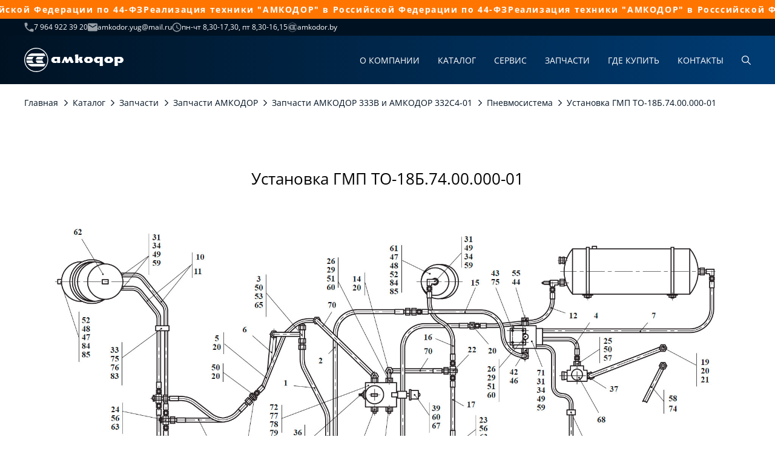

--- FILE ---
content_type: text/html; charset=UTF-8
request_url: https://amkodor-yug.ru/catalog/spares/spares-amkador/amkodor-333v-i-amkodor-332s4-01/pnevmosistema/ustanovka-gmp-to-18b-74-00-000-01-2/
body_size: 18664
content:

<!DOCTYPE html>
<html lang="ru-RU">

<head>
    <meta http-equiv="Content-Type" content="text/html; charset=UTF-8" />
    <meta name="viewport" content="width=device-width,initial-scale=1.0, maximum-scale=1.0, user-scalable=0" />
    <meta name='robots' content='noindex, nofollow' />

	<!-- This site is optimized with the Yoast SEO plugin v19.13 - https://yoast.com/wordpress/plugins/seo/ -->
	<title>Установка ГМП ТО-18Б.74.00.000-01 - ООО «Амкодор-Юг»</title>
	<meta name="description" content="Установка ГМП ТО-18Б.74.00.000-01 ✅ Крупнейший производитель в Беларуси ✅ Все виды сервисных работ и гарантия ✅ Возможна покупка в лизинг и кредит" />
	<meta property="og:locale" content="ru_RU" />
	<meta property="og:type" content="article" />
	<meta property="og:title" content="Установка ГМП ТО-18Б.74.00.000-01 - ООО «Амкодор-Юг»" />
	<meta property="og:description" content="Установка ГМП ТО-18Б.74.00.000-01 ✅ Крупнейший производитель в Беларуси ✅ Все виды сервисных работ и гарантия ✅ Возможна покупка в лизинг и кредит" />
	<meta property="og:url" content="https://amkodor-yug.ru/catalog/spares/spares-amkador/amkodor-333v-i-amkodor-332s4-01/pnevmosistema/ustanovka-gmp-to-18b-74-00-000-01-2/" />
	<meta property="og:site_name" content="ООО «Амкодор-Юг»" />
	<meta property="og:image" content="https://amkodor-yug.ru/wp-content/uploads/2023/01/pnevmosistema-to-28a-18-00-000-1.jpg" />
	<meta property="og:image:width" content="1920" />
	<meta property="og:image:height" content="1080" />
	<meta property="og:image:type" content="image/jpeg" />
	<meta name="twitter:card" content="summary_large_image" />
	<script type="application/ld+json" class="yoast-schema-graph">{"@context":"https://schema.org","@graph":[{"@type":"WebPage","@id":"https://amkodor-yug.ru/catalog/spares/spares-amkador/amkodor-333v-i-amkodor-332s4-01/pnevmosistema/ustanovka-gmp-to-18b-74-00-000-01-2/","url":"https://amkodor-yug.ru/catalog/spares/spares-amkador/amkodor-333v-i-amkodor-332s4-01/pnevmosistema/ustanovka-gmp-to-18b-74-00-000-01-2/","name":"Установка ГМП ТО-18Б.74.00.000-01 - ООО «Амкодор-Юг»","isPartOf":{"@id":"https://amkodor-yug.ru/#website"},"primaryImageOfPage":{"@id":"https://amkodor-yug.ru/catalog/spares/spares-amkador/amkodor-333v-i-amkodor-332s4-01/pnevmosistema/ustanovka-gmp-to-18b-74-00-000-01-2/#primaryimage"},"image":{"@id":"https://amkodor-yug.ru/catalog/spares/spares-amkador/amkodor-333v-i-amkodor-332s4-01/pnevmosistema/ustanovka-gmp-to-18b-74-00-000-01-2/#primaryimage"},"thumbnailUrl":"https://amkodor-yug.ru/wp-content/uploads/2023/01/pnevmosistema-to-28a-18-00-000-1.jpg","datePublished":"2023-01-27T06:38:31+00:00","dateModified":"2023-01-27T06:38:31+00:00","description":"Установка ГМП ТО-18Б.74.00.000-01 ✅ Крупнейший производитель в Беларуси ✅ Все виды сервисных работ и гарантия ✅ Возможна покупка в лизинг и кредит","breadcrumb":{"@id":"https://amkodor-yug.ru/catalog/spares/spares-amkador/amkodor-333v-i-amkodor-332s4-01/pnevmosistema/ustanovka-gmp-to-18b-74-00-000-01-2/#breadcrumb"},"inLanguage":"ru-RU","potentialAction":[{"@type":"ReadAction","target":["https://amkodor-yug.ru/catalog/spares/spares-amkador/amkodor-333v-i-amkodor-332s4-01/pnevmosistema/ustanovka-gmp-to-18b-74-00-000-01-2/"]}]},{"@type":"ImageObject","inLanguage":"ru-RU","@id":"https://amkodor-yug.ru/catalog/spares/spares-amkador/amkodor-333v-i-amkodor-332s4-01/pnevmosistema/ustanovka-gmp-to-18b-74-00-000-01-2/#primaryimage","url":"https://amkodor-yug.ru/wp-content/uploads/2023/01/pnevmosistema-to-28a-18-00-000-1.jpg","contentUrl":"https://amkodor-yug.ru/wp-content/uploads/2023/01/pnevmosistema-to-28a-18-00-000-1.jpg","width":1920,"height":1080},{"@type":"BreadcrumbList","@id":"https://amkodor-yug.ru/catalog/spares/spares-amkador/amkodor-333v-i-amkodor-332s4-01/pnevmosistema/ustanovka-gmp-to-18b-74-00-000-01-2/#breadcrumb","itemListElement":[{"@type":"ListItem","position":1,"name":"Главная","item":"/"},{"@type":"ListItem","position":2,"name":"Каталог","item":"/catalog/"},{"@type":"ListItem","position":3,"name":"Запчасти","item":"/catalog/cat/spares/"},{"@type":"ListItem","position":4,"name":"Запчасти АМКОДОР","item":"/catalog/cat/spares/spares-amkador/"},{"@type":"ListItem","position":5,"name":"Запчасти АМКОДОР 333В и АМКОДОР 332С4-01","item":"/catalog/cat/spares/spares-amkador/amkodor-333v-i-amkodor-332s4-01/"},{"@type":"ListItem","position":6,"name":"Пневмосистема","item":"/catalog/cat/spares/spares-amkador/amkodor-333v-i-amkodor-332s4-01/pnevmosistema/"},{"@type":"ListItem","position":7,"name":"Установка ГМП ТО-18Б.74.00.000-01"}]},{"@type":"WebSite","@id":"https://amkodor-yug.ru/#website","url":"https://amkodor-yug.ru/","name":"ООО «Амкодор-Юг»","description":"ОАО «АМКОДОР» - управляющая компания холдинга»","potentialAction":[{"@type":"SearchAction","target":{"@type":"EntryPoint","urlTemplate":"https://amkodor-yug.ru/?s={search_term_string}"},"query-input":"required name=search_term_string"}],"inLanguage":"ru-RU"}]}</script>
	<!-- / Yoast SEO plugin. -->


<link rel='stylesheet' id='classic-theme-styles-css' href='https://amkodor-yug.ru//wp-includes/css/classic-themes.min.css?ver=1' type='text/css' media='all' />
<style id='global-styles-inline-css' type='text/css'>
body{--wp--preset--color--black: #000000;--wp--preset--color--cyan-bluish-gray: #abb8c3;--wp--preset--color--white: #ffffff;--wp--preset--color--pale-pink: #f78da7;--wp--preset--color--vivid-red: #cf2e2e;--wp--preset--color--luminous-vivid-orange: #ff6900;--wp--preset--color--luminous-vivid-amber: #fcb900;--wp--preset--color--light-green-cyan: #7bdcb5;--wp--preset--color--vivid-green-cyan: #00d084;--wp--preset--color--pale-cyan-blue: #8ed1fc;--wp--preset--color--vivid-cyan-blue: #0693e3;--wp--preset--color--vivid-purple: #9b51e0;--wp--preset--gradient--vivid-cyan-blue-to-vivid-purple: linear-gradient(135deg,rgba(6,147,227,1) 0%,rgb(155,81,224) 100%);--wp--preset--gradient--light-green-cyan-to-vivid-green-cyan: linear-gradient(135deg,rgb(122,220,180) 0%,rgb(0,208,130) 100%);--wp--preset--gradient--luminous-vivid-amber-to-luminous-vivid-orange: linear-gradient(135deg,rgba(252,185,0,1) 0%,rgba(255,105,0,1) 100%);--wp--preset--gradient--luminous-vivid-orange-to-vivid-red: linear-gradient(135deg,rgba(255,105,0,1) 0%,rgb(207,46,46) 100%);--wp--preset--gradient--very-light-gray-to-cyan-bluish-gray: linear-gradient(135deg,rgb(238,238,238) 0%,rgb(169,184,195) 100%);--wp--preset--gradient--cool-to-warm-spectrum: linear-gradient(135deg,rgb(74,234,220) 0%,rgb(151,120,209) 20%,rgb(207,42,186) 40%,rgb(238,44,130) 60%,rgb(251,105,98) 80%,rgb(254,248,76) 100%);--wp--preset--gradient--blush-light-purple: linear-gradient(135deg,rgb(255,206,236) 0%,rgb(152,150,240) 100%);--wp--preset--gradient--blush-bordeaux: linear-gradient(135deg,rgb(254,205,165) 0%,rgb(254,45,45) 50%,rgb(107,0,62) 100%);--wp--preset--gradient--luminous-dusk: linear-gradient(135deg,rgb(255,203,112) 0%,rgb(199,81,192) 50%,rgb(65,88,208) 100%);--wp--preset--gradient--pale-ocean: linear-gradient(135deg,rgb(255,245,203) 0%,rgb(182,227,212) 50%,rgb(51,167,181) 100%);--wp--preset--gradient--electric-grass: linear-gradient(135deg,rgb(202,248,128) 0%,rgb(113,206,126) 100%);--wp--preset--gradient--midnight: linear-gradient(135deg,rgb(2,3,129) 0%,rgb(40,116,252) 100%);--wp--preset--duotone--dark-grayscale: url('#wp-duotone-dark-grayscale');--wp--preset--duotone--grayscale: url('#wp-duotone-grayscale');--wp--preset--duotone--purple-yellow: url('#wp-duotone-purple-yellow');--wp--preset--duotone--blue-red: url('#wp-duotone-blue-red');--wp--preset--duotone--midnight: url('#wp-duotone-midnight');--wp--preset--duotone--magenta-yellow: url('#wp-duotone-magenta-yellow');--wp--preset--duotone--purple-green: url('#wp-duotone-purple-green');--wp--preset--duotone--blue-orange: url('#wp-duotone-blue-orange');--wp--preset--font-size--small: 13px;--wp--preset--font-size--medium: 20px;--wp--preset--font-size--large: 36px;--wp--preset--font-size--x-large: 42px;--wp--preset--spacing--20: 0.44rem;--wp--preset--spacing--30: 0.67rem;--wp--preset--spacing--40: 1rem;--wp--preset--spacing--50: 1.5rem;--wp--preset--spacing--60: 2.25rem;--wp--preset--spacing--70: 3.38rem;--wp--preset--spacing--80: 5.06rem;}:where(.is-layout-flex){gap: 0.5em;}body .is-layout-flow > .alignleft{float: left;margin-inline-start: 0;margin-inline-end: 2em;}body .is-layout-flow > .alignright{float: right;margin-inline-start: 2em;margin-inline-end: 0;}body .is-layout-flow > .aligncenter{margin-left: auto !important;margin-right: auto !important;}body .is-layout-constrained > .alignleft{float: left;margin-inline-start: 0;margin-inline-end: 2em;}body .is-layout-constrained > .alignright{float: right;margin-inline-start: 2em;margin-inline-end: 0;}body .is-layout-constrained > .aligncenter{margin-left: auto !important;margin-right: auto !important;}body .is-layout-constrained > :where(:not(.alignleft):not(.alignright):not(.alignfull)){max-width: var(--wp--style--global--content-size);margin-left: auto !important;margin-right: auto !important;}body .is-layout-constrained > .alignwide{max-width: var(--wp--style--global--wide-size);}body .is-layout-flex{display: flex;}body .is-layout-flex{flex-wrap: wrap;align-items: center;}body .is-layout-flex > *{margin: 0;}:where(.wp-block-columns.is-layout-flex){gap: 2em;}.has-black-color{color: var(--wp--preset--color--black) !important;}.has-cyan-bluish-gray-color{color: var(--wp--preset--color--cyan-bluish-gray) !important;}.has-white-color{color: var(--wp--preset--color--white) !important;}.has-pale-pink-color{color: var(--wp--preset--color--pale-pink) !important;}.has-vivid-red-color{color: var(--wp--preset--color--vivid-red) !important;}.has-luminous-vivid-orange-color{color: var(--wp--preset--color--luminous-vivid-orange) !important;}.has-luminous-vivid-amber-color{color: var(--wp--preset--color--luminous-vivid-amber) !important;}.has-light-green-cyan-color{color: var(--wp--preset--color--light-green-cyan) !important;}.has-vivid-green-cyan-color{color: var(--wp--preset--color--vivid-green-cyan) !important;}.has-pale-cyan-blue-color{color: var(--wp--preset--color--pale-cyan-blue) !important;}.has-vivid-cyan-blue-color{color: var(--wp--preset--color--vivid-cyan-blue) !important;}.has-vivid-purple-color{color: var(--wp--preset--color--vivid-purple) !important;}.has-black-background-color{background-color: var(--wp--preset--color--black) !important;}.has-cyan-bluish-gray-background-color{background-color: var(--wp--preset--color--cyan-bluish-gray) !important;}.has-white-background-color{background-color: var(--wp--preset--color--white) !important;}.has-pale-pink-background-color{background-color: var(--wp--preset--color--pale-pink) !important;}.has-vivid-red-background-color{background-color: var(--wp--preset--color--vivid-red) !important;}.has-luminous-vivid-orange-background-color{background-color: var(--wp--preset--color--luminous-vivid-orange) !important;}.has-luminous-vivid-amber-background-color{background-color: var(--wp--preset--color--luminous-vivid-amber) !important;}.has-light-green-cyan-background-color{background-color: var(--wp--preset--color--light-green-cyan) !important;}.has-vivid-green-cyan-background-color{background-color: var(--wp--preset--color--vivid-green-cyan) !important;}.has-pale-cyan-blue-background-color{background-color: var(--wp--preset--color--pale-cyan-blue) !important;}.has-vivid-cyan-blue-background-color{background-color: var(--wp--preset--color--vivid-cyan-blue) !important;}.has-vivid-purple-background-color{background-color: var(--wp--preset--color--vivid-purple) !important;}.has-black-border-color{border-color: var(--wp--preset--color--black) !important;}.has-cyan-bluish-gray-border-color{border-color: var(--wp--preset--color--cyan-bluish-gray) !important;}.has-white-border-color{border-color: var(--wp--preset--color--white) !important;}.has-pale-pink-border-color{border-color: var(--wp--preset--color--pale-pink) !important;}.has-vivid-red-border-color{border-color: var(--wp--preset--color--vivid-red) !important;}.has-luminous-vivid-orange-border-color{border-color: var(--wp--preset--color--luminous-vivid-orange) !important;}.has-luminous-vivid-amber-border-color{border-color: var(--wp--preset--color--luminous-vivid-amber) !important;}.has-light-green-cyan-border-color{border-color: var(--wp--preset--color--light-green-cyan) !important;}.has-vivid-green-cyan-border-color{border-color: var(--wp--preset--color--vivid-green-cyan) !important;}.has-pale-cyan-blue-border-color{border-color: var(--wp--preset--color--pale-cyan-blue) !important;}.has-vivid-cyan-blue-border-color{border-color: var(--wp--preset--color--vivid-cyan-blue) !important;}.has-vivid-purple-border-color{border-color: var(--wp--preset--color--vivid-purple) !important;}.has-vivid-cyan-blue-to-vivid-purple-gradient-background{background: var(--wp--preset--gradient--vivid-cyan-blue-to-vivid-purple) !important;}.has-light-green-cyan-to-vivid-green-cyan-gradient-background{background: var(--wp--preset--gradient--light-green-cyan-to-vivid-green-cyan) !important;}.has-luminous-vivid-amber-to-luminous-vivid-orange-gradient-background{background: var(--wp--preset--gradient--luminous-vivid-amber-to-luminous-vivid-orange) !important;}.has-luminous-vivid-orange-to-vivid-red-gradient-background{background: var(--wp--preset--gradient--luminous-vivid-orange-to-vivid-red) !important;}.has-very-light-gray-to-cyan-bluish-gray-gradient-background{background: var(--wp--preset--gradient--very-light-gray-to-cyan-bluish-gray) !important;}.has-cool-to-warm-spectrum-gradient-background{background: var(--wp--preset--gradient--cool-to-warm-spectrum) !important;}.has-blush-light-purple-gradient-background{background: var(--wp--preset--gradient--blush-light-purple) !important;}.has-blush-bordeaux-gradient-background{background: var(--wp--preset--gradient--blush-bordeaux) !important;}.has-luminous-dusk-gradient-background{background: var(--wp--preset--gradient--luminous-dusk) !important;}.has-pale-ocean-gradient-background{background: var(--wp--preset--gradient--pale-ocean) !important;}.has-electric-grass-gradient-background{background: var(--wp--preset--gradient--electric-grass) !important;}.has-midnight-gradient-background{background: var(--wp--preset--gradient--midnight) !important;}.has-small-font-size{font-size: var(--wp--preset--font-size--small) !important;}.has-medium-font-size{font-size: var(--wp--preset--font-size--medium) !important;}.has-large-font-size{font-size: var(--wp--preset--font-size--large) !important;}.has-x-large-font-size{font-size: var(--wp--preset--font-size--x-large) !important;}
.wp-block-navigation a:where(:not(.wp-element-button)){color: inherit;}
:where(.wp-block-columns.is-layout-flex){gap: 2em;}
.wp-block-pullquote{font-size: 1.5em;line-height: 1.6;}
</style>
<link rel='stylesheet' id='assets-css' href='https://amkodor-yug.ru/wp-content/themes/amkodor/assets/assets.min.css?ver=14.2' type='text/css' media='all' />
<link rel='stylesheet' id='index-css' href='https://amkodor-yug.ru/wp-content/themes/amkodor/css/index.min.css?ver=14.2' type='text/css' media='all' />
<link rel='stylesheet' id='style-css' href='https://amkodor-yug.ru/wp-content/themes/amkodor/style.css?ver=14.2' type='text/css' media='all' />
<script type='text/javascript' src='https://amkodor-yug.ru/wp-content/themes/amkodor/assets/jquery3/jquery3.min.js?ver=6.1.1' id='jquery-js'></script>
<link rel="https://api.w.org/" href="https://amkodor-yug.ru/wp-json/" /><link rel="EditURI" type="application/rsd+xml" title="RSD" href="https://amkodor-yug.ru/xmlrpc.php?rsd" />
<link rel="wlwmanifest" type="application/wlwmanifest+xml" href="https://amkodor-yug.ru/wp-includes/wlwmanifest.xml" />
<meta name="generator" content="WordPress 6.1.1" />
<link rel='shortlink' href='https://amkodor-yug.ru/?p=8521' />
<link rel="alternate" type="application/json+oembed" href="https://amkodor-yug.ru/wp-json/oembed/1.0/embed?url=https%3A%2F%2Famkodor-yug.ru%2Fcatalog%2Fspares%2Fspares-amkador%2Famkodor-333v-i-amkodor-332s4-01%2Fpnevmosistema%2Fustanovka-gmp-to-18b-74-00-000-01-2%2F" />
<link rel="alternate" type="text/xml+oembed" href="https://amkodor-yug.ru/wp-json/oembed/1.0/embed?url=https%3A%2F%2Famkodor-yug.ru%2Fcatalog%2Fspares%2Fspares-amkador%2Famkodor-333v-i-amkodor-332s4-01%2Fpnevmosistema%2Fustanovka-gmp-to-18b-74-00-000-01-2%2F&#038;format=xml" />
        <script>
            window.backDates = JSON.parse(`{
    "ajax": {
        "url": "https://amkodor-yug.ru/wp-admin/admin-ajax.php",
        "getAllDealers": "https://amkodor-yug.ru/wp-admin/admin-ajax.php?action=get_dealer_map_points&skip_filter=true"
    },
    "messages": {
        "validate": {
            "required": "Заполните поле",
            "email": "Ошибка: Некорректный формат почты",
            "checkFields": "Проверьте введенные Вами данные",
            "compare": "Значения не совпадают",
            "emailExists": "Пользователь с таким e-mail существует",
            "minLength": "Минимальное кол-во символов: $1",
            "maxLength": "Максимальное кол-во символов: $1",
            "wrongPass": "Не верный пароль",
            "maxSize": "Максимальный размер файла: $1 MB",
            "isImage": "Можно загружать только изображения",
            "fileExtensions": "Допустимые разрешения фалов: $1",
            "typeFloat": "Не корректный формат",
            "onlyEnCharset": "Можно использовать буквы латинского алфавита и цифры"
        },
        "serverError": "Произошла серверная ошибка. Пожалуйста, обратитесь в службу поддержки.",
        "successComment": "Ваш комментарий успешно отправлен на модерацию",
        "emailExists": "Пользователь с таким email существует",
        "userEmailNotExists": "Пользователь с таким e-mail не существует",
        "loginExists": "Пользователь с таким логином существует",
        "successProfileUpdate": "Данные успешно обновлены",
        "wrongPassword": "Не верный пароль",
        "successRegister": "Регистрация прошла успешно. Проверьте Вашу почту для активации аккаунта.",
        "successRecoveryEmail": "Инструкции по восстановлению пароля были отправлены на Ваш email.",
        "successSendAdmin": "Ваше сообщение успешно отправлено",
        "onlyEnCharsetLogin": "Логин может состоять из букв латинского алфавита и цифр.",
        "incorrectFields": "Не все поля заполнены корректно",
        "successSubmit": "Благодарим за обращение, наши специалисты свяжутся с Вами в скором времени!",
        "successSubmitTwo": "Ваше сообщение успешно отправлено. Наши специалисты свяжутся с Вами!",
        "dealerError": "Ошибка: не удалось получить данные дилеров",
        "incorrectLogin": "Пользователь не найден"
    },
    "validateMess": {
        "required": "Заполните поле",
        "email": "Ошибка: Некорректный формат почты",
        "checkFields": "Проверьте введенные Вами данные",
        "compare": "Значения не совпадают",
        "emailExists": "Пользователь с таким e-mail существует",
        "minLength": "Минимальное кол-во символов: $1",
        "maxLength": "Максимальное кол-во символов: $1",
        "wrongPass": "Не верный пароль",
        "maxSize": "Максимальный размер файла: $1 MB",
        "isImage": "Можно загружать только изображения",
        "fileExtensions": "Допустимые разрешения фалов: $1",
        "typeFloat": "Не корректный формат",
        "onlyEnCharset": "Можно использовать буквы латинского алфавита и цифры"
    },
    "captchaKey": null,
    "yMapsKey": null
}`);
        </script>
<link rel="canonical" href="https://amkodor-yug.ru/catalog/spares/spares-amkador/amkodor-333v-i-amkodor-332s4-01/pnevmosistema/ustanovka-gmp-to-18b-74-00-000-01-2/" />    <link rel="icon" href="https://amkodor-yug.ru/wp-content/themes/amkodor/img/favicon/cropped-favikon-32x32.png" sizes="32x32">
    <link rel="icon" href="https://amkodor-yug.ru/wp-content/themes/amkodor/img/favicon/cropped-favikon-192x192.png" sizes="192x192">
    <link rel="apple-touch-icon" href="https://amkodor-yug.ru/wp-content/themes/amkodor/img/favicon/cropped-favikon-180x180.png">
</head>



<body class=''>
    <div class="wrap-marquee">
    
      <div class="items-wrap">
        <div class="items marquee">
          <div class="item">Реализация техники "АМКОДОР" в Российской Федерации по 44-ФЗ</div>
           <div class="item">Реализация техники "АМКОДОР" в Российской Федерации по 44-ФЗ</div>
            <div class="item">Реализация техники "АМКОДОР" в Росссийской Федерации по 44-ФЗ</div>
        </div>
        <div aria-hidden="true" class="items marquee">
          <div class="item">Реализация техники "АМКОДОР" в Российской Федерации по 44-ФЗ</div>
          <div class="item">Реализация техники "АМКОДОР" в Российской Федерации по 44-ФЗ</div>
            <div class="item">Реализация техники "АМКОДОР" в Российской Федерации по 44-ФЗ</div>
        </div>
      </div>
      
    </div>
    <div class="site-wrap ">
        
<header class="header header-diler">
    <div class="header-top">
        <div class="container">
            <div class="header-top-wrap">
                <div class="contacts">

                                            <a href="tel:+79649223920" class="contact-item">
                            <noscript><img src='/wp-content/themes/amkodor/img/svg/header-call.svg' class='svg-img' alt='svg image'></noscript><img src='data:image/svg+xml,%3Csvg%20xmlns=%22http://www.w3.org/2000/svg%22%20viewBox=%220%200%20210%20140%22%3E%3C/svg%3E' data-src='/wp-content/themes/amkodor/img/svg/header-call.svg' class='lazyload svg-img' alt='svg image'>                            7 964 922 39 20                        </a>
                    
                                            <a href="mailto:amkodor.yug@mail.ru" target="_blank" class="contact-item">
                            <noscript><img src='/wp-content/themes/amkodor/img/svg/header-mail.svg' class='svg-img' alt='svg image'></noscript><img src='data:image/svg+xml,%3Csvg%20xmlns=%22http://www.w3.org/2000/svg%22%20viewBox=%220%200%20210%20140%22%3E%3C/svg%3E' data-src='/wp-content/themes/amkodor/img/svg/header-mail.svg' class='lazyload svg-img' alt='svg image'>                            amkodor.yug@mail.ru                        </a>
                    
                                            <div class="contact-item">
                            <noscript><img src='/wp-content/themes/amkodor/img/svg/header-clock.svg' class='svg-img' alt='svg image'></noscript><img src='data:image/svg+xml,%3Csvg%20xmlns=%22http://www.w3.org/2000/svg%22%20viewBox=%220%200%20210%20140%22%3E%3C/svg%3E' data-src='/wp-content/themes/amkodor/img/svg/header-clock.svg' class='lazyload svg-img' alt='svg image'>                            пн-чт 8,30-17,30, пт 8,30-16,15                        </div>
                                        <a href="https://amkodor.by/" class="contact-item">
                        <noscript><img src='/wp-content/themes/amkodor/img/svg/logo-header.svg' class='svg-img' alt='svg image'></noscript><img src='data:image/svg+xml,%3Csvg%20xmlns=%22http://www.w3.org/2000/svg%22%20viewBox=%220%200%20210%20140%22%3E%3C/svg%3E' data-src='/wp-content/themes/amkodor/img/svg/logo-header.svg' class='lazyload svg-img' alt='svg image'>                        amkodor.by                    </a>
                </div>
                            </div>
        </div>
    </div>
    <div class="header-bottom js-sticky" data-theme="dark">
        <div class="container">
            <div class="header-bottom-wrap">
                <div class="burger-wrap">
                    <div class="menu-open">
                        <div class="burger">
                            <span></span>
                            <span></span>
                            <span></span>
                        </div>
                    </div>
                </div>

                <a href="https://amkodor-yug.ru/" class="logo " aria-label="home page">
                    <svg data-name="logo" width="164" height="40" viewBox="0 0 164 40" fill="none" xmlns="http://www.w3.org/2000/svg">
<path d="M37.9469 16.294C39.4905 23.9581 36.1207 31.7681 29.519 35.8677C20.8223 41.2666 9.43813 38.5359 4.08369 29.767C-1.27074 20.9981 1.43749 9.51931 10.1341 4.12039C11.9879 2.96695 14.0208 2.16093 16.157 1.72318C26.163 -0.312702 35.9209 6.20491 37.9469 16.294ZM0.396923 23.972C2.57453 34.7976 13.0353 41.7878 23.7717 39.599C34.5013 37.4033 41.4407 26.8487 39.2631 16.03C37.0924 5.20434 26.6247 -1.79271 15.8883 0.402985C13.6004 0.868528 11.4159 1.73708 9.43124 2.9739C2.35401 7.37225 -1.25696 15.752 0.396923 23.972ZM5.58597 13.3826H35.1215C34.4875 11.8748 33.6468 10.4573 32.6131 9.19273H12.8355C9.96186 9.5471 7.34321 11.0619 5.58597 13.3826ZM3.40147 19.1915H13.4763C13.6831 17.5517 14.5031 16.0508 15.778 15.0016H4.57297C3.90452 16.301 3.50484 17.7323 3.40147 19.1915ZM19.2029 19.1915H30.0978C30.3046 17.5517 31.1246 16.0508 32.3995 15.0016H21.5046C20.2297 16.0508 19.4096 17.5517 19.2029 19.1915ZM13.4695 20.8105H3.40147C3.51173 22.2766 3.91142 23.701 4.58675 25.0004H15.778C14.5031 23.9512 13.6762 22.4503 13.4695 20.8105ZM30.0978 20.8105H19.2029C19.4096 22.4573 20.2297 23.9581 21.5046 25.0004H32.3995C31.1246 23.9512 30.3046 22.4503 30.0978 20.8105ZM32.6751 30.8093C33.695 29.5377 34.5289 28.1272 35.1559 26.6194H5.59975C7.40523 28.9888 10.0928 30.5035 13.0353 30.8093H20.3882H32.6751ZM54.2031 22.0543H51.9152C51.6672 22.0543 51.4191 21.9987 51.1779 21.8805C50.9367 21.7694 50.73 21.6165 50.5439 21.4289C50.3578 21.2413 50.2062 21.0259 50.096 20.7896C49.9857 20.5464 49.9237 20.3032 49.9237 20.0462C49.9237 19.7821 49.9788 19.5181 50.096 19.261C50.2062 19.0039 50.3578 18.7815 50.5439 18.587C50.73 18.3924 50.9436 18.2326 51.1779 18.1145C51.4191 17.9964 51.6672 17.9338 51.9359 17.9338H54.2031V22.0543ZM59.2337 22.4156V14.9808H48.8762C48.8073 14.9808 48.6626 15.0225 48.4283 15.0989C48.194 15.1753 47.9253 15.3073 47.6152 15.481C47.3051 15.6548 46.9743 15.8771 46.6228 16.1411C46.2714 16.4052 45.9475 16.7248 45.6512 17.0931C45.3549 17.4613 45.1068 17.8852 44.9138 18.3646C44.7209 18.8441 44.6244 19.3861 44.6244 19.9906C44.6244 20.602 44.7209 21.1579 44.9138 21.6443C45.1068 22.1307 45.3549 22.5615 45.6512 22.9298C45.9475 23.298 46.2714 23.6176 46.6228 23.8817C46.9743 24.1457 47.3051 24.3681 47.6152 24.5348C47.9253 24.7016 48.2009 24.8197 48.4283 24.8962C48.6626 24.9726 48.8073 25.0073 48.8762 25.0073H53.0936L54.21 22.4225V25.0073H58.9029L59.4611 23.7219C59.6058 23.4022 59.7367 23.1104 59.8608 22.8394C59.9779 22.5684 60.0399 22.4295 60.0399 22.4156H59.2337ZM66.18 14.9808L61.6869 25.0004H65.3668L66.5176 22.4156H65.7251L66.683 20.2894L68.9709 25.0004H72.6508C73.0229 24.1179 73.3605 23.3328 73.6638 22.6379C73.7947 22.3461 73.9256 22.0542 74.0428 21.7763C74.1599 21.4984 74.2702 21.2482 74.3735 21.0259C74.47 20.8035 74.5803 20.5603 74.7043 20.2963L76.9922 25.0073H80.6721L81.7884 22.4225H81.0304L77.888 14.9877H74.2082L73.0987 17.4752C72.954 17.781 72.8161 18.0867 72.6783 18.3994C72.5474 18.7051 72.4233 18.9761 72.32 19.1985C72.189 19.4764 72.0719 19.7404 71.9823 19.9836C71.8514 19.6918 71.7342 19.4277 71.6309 19.1915C71.5344 18.9553 71.4241 18.6912 71.3001 18.3924C71.1829 18.0937 71.052 17.7879 70.9211 17.4822C70.6179 16.7457 70.2664 15.9188 69.8667 14.9947H66.18V14.9808ZM91.5119 14.9808L90.0578 17.9477H89.2447V10.9715H84.5518L83.4147 13.5563L84.2072 13.9593V25.0073H88.8794L90.0303 22.4225C89.8166 22.2766 89.6306 22.0681 89.4721 21.8041C89.3136 21.5401 89.2309 21.283 89.2309 21.0398C89.2309 20.8383 89.3067 20.6715 89.4514 20.5256C89.5961 20.3866 89.8442 20.3102 90.1888 20.2963L92.4766 25.0073H96.1565L97.3073 22.4225H96.5149L95.1228 19.5528V18.7538L96.4528 14.9877H91.5119V14.9808ZM108.168 20.8174C108.064 21.0606 107.913 21.2691 107.72 21.4497C107.527 21.6304 107.306 21.7763 107.051 21.8805C106.796 21.9848 106.535 22.0404 106.259 22.0404C105.99 22.0404 105.742 21.9848 105.501 21.8805C105.26 21.7763 105.053 21.6304 104.867 21.4497C104.681 21.2691 104.529 21.0606 104.419 20.8174C104.309 20.5742 104.254 20.3241 104.254 20.0531C104.254 19.7752 104.309 19.5042 104.419 19.2401C104.529 18.9761 104.681 18.7538 104.867 18.5661C105.053 18.3785 105.267 18.2257 105.501 18.1145C105.742 18.0033 105.99 17.9477 106.259 17.9477C106.535 17.9477 106.803 18.0033 107.051 18.1145C107.3 18.2257 107.527 18.3785 107.72 18.5661C107.913 18.7538 108.058 18.9761 108.168 19.2401C108.271 19.5042 108.326 19.7682 108.326 20.0531C108.326 20.3171 108.271 20.5742 108.168 20.8174ZM113.488 19.3583C113.357 18.6843 113.095 18.052 112.702 17.4752C112.309 16.8985 111.82 16.3843 111.221 15.9396C110.628 15.4949 109.966 15.1753 109.257 14.9738H103.22C102.676 15.1614 102.2 15.3768 101.78 15.627C101.359 15.8771 101.001 16.1342 100.705 16.3982C100.408 16.6692 100.153 16.9402 99.9466 17.2182C99.7399 17.4961 99.5745 17.774 99.4367 18.0381C99.1335 18.6704 98.9681 19.3166 98.9405 19.9836C98.9405 20.7063 99.099 21.3525 99.4091 21.9153C99.7192 22.4851 100.098 22.9784 100.553 23.4022C101.001 23.8191 101.47 24.1666 101.952 24.4376C102.434 24.7016 102.855 24.8892 103.213 25.0004H109.353C110.49 24.5209 111.386 23.9651 112.027 23.3397C112.668 22.7143 113.109 22.0612 113.336 21.3872C113.57 20.7132 113.626 20.0323 113.488 19.3583ZM124.81 22.0543H122.522C122.267 22.0543 122.026 21.9987 121.785 21.8805C121.544 21.7694 121.337 21.6165 121.151 21.4289C120.965 21.2413 120.813 21.0259 120.703 20.7896C120.593 20.5464 120.531 20.3032 120.531 20.0462C120.531 19.7821 120.586 19.5181 120.689 19.261C120.792 19.0039 120.944 18.7815 121.137 18.587C121.33 18.3924 121.544 18.2326 121.785 18.1145C122.026 17.9964 122.274 17.9338 122.543 17.9338H124.81V22.0543ZM129.841 27.4323V14.9808H119.483C119.414 14.9808 119.269 15.0225 119.035 15.0989C118.801 15.1823 118.532 15.3073 118.222 15.481C117.912 15.6548 117.581 15.8771 117.23 16.1411C116.878 16.4121 116.554 16.7248 116.258 17.0931C115.962 17.4613 115.714 17.8852 115.521 18.3646C115.328 18.8441 115.231 19.3861 115.231 19.9906C115.231 20.602 115.328 21.1579 115.521 21.6443C115.714 22.1307 115.955 22.5615 116.258 22.9298C116.561 23.298 116.878 23.6176 117.23 23.8817C117.581 24.1457 117.912 24.3681 118.222 24.5348C118.532 24.7016 118.808 24.8197 119.035 24.8962C119.269 24.9726 119.414 25.0073 119.483 25.0073H123.7L124.817 22.4225V30.0241H129.51L130.068 28.7386C130.213 28.419 130.344 28.1272 130.468 27.8562C130.585 27.5921 130.647 27.4462 130.647 27.4323H129.841ZM141.521 20.7896C141.418 21.0328 141.266 21.2413 141.073 21.4219C140.88 21.6026 140.66 21.7485 140.405 21.8527C140.15 21.957 139.888 22.0126 139.612 22.0126C139.343 22.0126 139.095 21.957 138.854 21.8527C138.613 21.7485 138.406 21.6026 138.22 21.4219C138.034 21.2413 137.882 21.0328 137.772 20.7896C137.662 20.5464 137.607 20.2963 137.607 20.0253C137.607 19.7474 137.662 19.4764 137.772 19.2123C137.882 18.9483 138.034 18.726 138.22 18.5384C138.406 18.3507 138.62 18.1979 138.854 18.0867C139.095 17.9755 139.343 17.9199 139.612 17.9199C139.888 17.9199 140.157 17.9755 140.405 18.0867C140.66 18.1979 140.88 18.3507 141.073 18.5384C141.266 18.726 141.418 18.9483 141.521 19.2123C141.624 19.4764 141.68 19.7404 141.68 20.0253C141.68 20.2963 141.624 20.5464 141.521 20.7896ZM146.848 19.3374C146.717 18.6634 146.455 18.0311 146.062 17.4544C145.67 16.8707 145.18 16.3635 144.581 15.9188C143.981 15.481 143.327 15.1545 142.61 14.9599H136.566C136.022 15.1475 135.54 15.3629 135.126 15.6131C134.706 15.8632 134.347 16.1203 134.051 16.3843C133.755 16.6484 133.5 16.9263 133.293 17.2043C133.086 17.4822 132.921 17.7601 132.783 18.0242C132.48 18.6495 132.314 19.3027 132.287 19.9697C132.287 20.6924 132.445 21.3386 132.755 21.9014C133.066 22.4712 133.445 22.9645 133.899 23.3814C134.347 23.7983 134.816 24.1457 135.298 24.4167C135.781 24.6807 136.201 24.8684 136.559 24.9795H142.699C143.836 24.5001 144.732 23.9442 145.373 23.3189C146.014 22.6935 146.455 22.0404 146.683 21.3664C146.931 20.6854 146.979 20.0114 146.848 19.3374ZM158.508 20.7966C158.397 21.0398 158.246 21.2482 158.06 21.4358C157.874 21.6234 157.66 21.7763 157.426 21.8875C157.185 21.9987 156.943 22.0543 156.688 22.0543H154.401V17.9477H156.668C156.923 17.9477 157.171 18.0103 157.412 18.1284C157.653 18.2465 157.874 18.4063 158.067 18.6009C158.26 18.7954 158.404 19.0178 158.515 19.2749C158.618 19.532 158.673 19.7891 158.673 20.0601C158.673 20.3032 158.618 20.5534 158.508 20.7966ZM163.697 18.3716C163.504 17.8921 163.256 17.4683 162.959 17.1C162.663 16.7318 162.339 16.4121 161.988 16.1481C161.636 15.8771 161.306 15.6617 160.995 15.488C160.685 15.3143 160.41 15.1892 160.169 15.1058C159.927 15.0225 159.783 14.9877 159.727 14.9877H149.708L148.578 17.5725L149.37 17.9755V30.0241H154.063L154.621 28.7386C154.766 28.419 154.897 28.1272 155.021 27.8562C155.138 27.5921 155.2 27.4462 155.2 27.4323H154.408V22.4225L155.524 25.0073H159.741C159.796 25.0073 159.941 24.9726 160.182 24.8962C160.423 24.8197 160.692 24.7016 161.009 24.5348C161.319 24.3681 161.65 24.1527 162.002 23.8817C162.353 23.6107 162.677 23.298 162.973 22.9298C163.27 22.5615 163.518 22.1376 163.711 21.6443C163.904 21.1579 164 20.602 164 19.9906C163.979 19.393 163.89 18.851 163.697 18.3716Z" fill="white"/>
</svg>
                </a>

                <div class="nav-menu">
                    <div class="menu-verhnee-menyu-container"><ul id="menu-verhnee-menyu" class="menu header-menu-desk"><li id="menu-item-6791" class="menu-item menu-item-type-post_type_archive menu-item-object-about menu-item-6791"><a href="https://amkodor-yug.ru/about/">О компании</a></li>
<li id="menu-item-6787" class="menu-item menu-item-type-post_type_archive menu-item-object-catalog menu-item-6787"><a href="https://amkodor-yug.ru/catalog/">Каталог</a></li>
<li id="menu-item-6788" class="menu-item menu-item-type-post_type menu-item-object-services menu-item-6788"><a href="https://amkodor-yug.ru/services/servis/">Сервис</a></li>
<li id="menu-item-8155" class="menu-item menu-item-type-post_type menu-item-object-spares menu-item-8155"><a href="https://amkodor-yug.ru/spares/servis-amkodor/">Запчасти</a></li>
<li id="menu-item-6790" class="menu-item menu-item-type-post_type_archive menu-item-object-dilers menu-item-6790"><a href="https://amkodor-yug.ru/dilers/">Где купить</a></li>
<li id="menu-item-6792" class="menu-item menu-item-type-post_type menu-item-object-page menu-item-6792"><a href="https://amkodor-yug.ru/kontakty/">Контакты</a></li>
</ul></div>
                    <div class="search-trigger js-open-modal" data-target="modal-search">
                        <svg data-name="icon-search" width="15" height="15" viewBox="0 0 15 15" fill="none" xmlns="http://www.w3.org/2000/svg">
<path d="M14.9084 14.0247L10.5511 9.66728C11.3775 8.64696 11.875 7.34981 11.875 5.93752C11.875 2.66359 9.21142 0 5.93749 0C2.66356 0 0 2.66359 0 5.93752C0 9.21145 2.66359 11.875 5.93752 11.875C7.34981 11.875 8.64696 11.3775 9.66728 10.5511L14.0247 14.9085C14.1468 15.0305 14.3446 15.0305 14.4667 14.9085L14.9085 14.4666C15.0305 14.3446 15.0305 14.1467 14.9084 14.0247ZM5.93752 10.625C3.35268 10.625 1.25001 8.52236 1.25001 5.93752C1.25001 3.35268 3.35268 1.25001 5.93752 1.25001C8.52236 1.25001 10.625 3.35268 10.625 5.93752C10.625 8.52236 8.52236 10.625 5.93752 10.625Z" fill="white"/>
</svg>
                    </div>
                </div>

            </div>
        </div>
        <!-- Выводить только на главной  -->
                <!--  -->
    </div>
    <div class="header-menu">
        <div class="menu-overlay"></div>
        <div class="header-menu-wrap">
            <div class="header-menu-bg"></div>

            <div class="burger-close-wrap">
                <div class="menu-close">
                    <div class="close-icon"></div>
                    закрыть                </div>
            </div>

            <ul id="menu-verhnee-menyu-1" class="menu"><li class="menu-item menu-item-type-post_type_archive menu-item-object-about menu-item-6791"><a href="https://amkodor-yug.ru/about/">О компании</a></li>
<li class="menu-item menu-item-type-post_type_archive menu-item-object-catalog menu-item-6787"><a href="https://amkodor-yug.ru/catalog/">Каталог</a></li>
<li class="menu-item menu-item-type-post_type menu-item-object-services menu-item-6788"><a href="https://amkodor-yug.ru/services/servis/">Сервис</a></li>
<li class="menu-item menu-item-type-post_type menu-item-object-spares menu-item-8155"><a href="https://amkodor-yug.ru/spares/servis-amkodor/">Запчасти</a></li>
<li class="menu-item menu-item-type-post_type_archive menu-item-object-dilers menu-item-6790"><a href="https://amkodor-yug.ru/dilers/">Где купить</a></li>
<li class="menu-item menu-item-type-post_type menu-item-object-page menu-item-6792"><a href="https://amkodor-yug.ru/kontakty/">Контакты</a></li>
</ul>
            <div class="contacts">
                <a href="https://amkodor.by/" class="contact-item">
                    <noscript><img src='/wp-content/themes/amkodor/img/svg/logo-header.svg' class='svg-img' alt='svg image'></noscript><img src='data:image/svg+xml,%3Csvg%20xmlns=%22http://www.w3.org/2000/svg%22%20viewBox=%220%200%20210%20140%22%3E%3C/svg%3E' data-src='/wp-content/themes/amkodor/img/svg/logo-header.svg' class='lazyload svg-img' alt='svg image'>                    amkodor.by                </a>
                                    <div class="contact-item">
                        <noscript><img src='/wp-content/themes/amkodor/img/svg/header-clock.svg' class='svg-img' alt='svg image'></noscript><img src='data:image/svg+xml,%3Csvg%20xmlns=%22http://www.w3.org/2000/svg%22%20viewBox=%220%200%20210%20140%22%3E%3C/svg%3E' data-src='/wp-content/themes/amkodor/img/svg/header-clock.svg' class='lazyload svg-img' alt='svg image'>                        пн-чт 8,30-17,30, пт 8,30-16,15                    </div>
                            </div>

            
        </div>
    </div>
</header>        <main class="main">
            <section class="section-breadcrumbs">
    <div class="container">
        <ul class="breadcrumbs">
                            <li class="breadcrumbs-item">
                    <a href="/" class="">
                        Главная                    </a>
                </li>
                            <li class="breadcrumbs-item">
                    <a href="/catalog/" class="">
                        Каталог                    </a>
                </li>
                            <li class="breadcrumbs-item">
                    <a href="/catalog/cat/spares/" class="">
                        Запчасти                    </a>
                </li>
                            <li class="breadcrumbs-item">
                    <a href="/catalog/cat/spares/spares-amkador/" class="">
                        Запчасти АМКОДОР                    </a>
                </li>
                            <li class="breadcrumbs-item">
                    <a href="/catalog/cat/spares/spares-amkador/amkodor-333v-i-amkodor-332s4-01/" class="">
                        Запчасти АМКОДОР 333В и АМКОДОР 332С4-01                    </a>
                </li>
                            <li class="breadcrumbs-item">
                    <a href="/catalog/cat/spares/spares-amkador/amkodor-333v-i-amkodor-332s4-01/pnevmosistema/" class="">
                        Пневмосистема                    </a>
                </li>
                            <li class="breadcrumbs-item">
                    <a href="/catalog/spares/spares-amkador/amkodor-333v-i-amkodor-332s4-01/pnevmosistema/ustanovka-gmp-to-18b-74-00-000-01-2/" class="no-link">
                        Установка ГМП ТО-18Б.74.00.000-01                    </a>
                </li>
                    </ul>
    </div>
</section>

<section class="section section-seo-text">
    <div class="container">
        <div class="content editor-content">
            <div class="zapchasti-seoblock">
<h1>Установка ГМП ТО-18Б.74.00.000-01</h1>
<p><noscript><img decoding="async" class="wp-image-8167 size-full aligncenter" data-fancybox="images"
                src="/wp-content/uploads/2023/01/pnevmosistema-to-28a-18-00-000-1.jpg" alt="" width="550"
                height="311" /></noscript><img decoding="async" class="lazyload wp-image-8167 size-full aligncenter" data-fancybox="images"
                src='data:image/svg+xml,%3Csvg%20xmlns=%22http://www.w3.org/2000/svg%22%20viewBox=%220%200%20550%20311%22%3E%3C/svg%3E' data-src="/wp-content/uploads/2023/01/pnevmosistema-to-28a-18-00-000-1.jpg" alt="" width="550"
                height="311" />
        </p>
<p class="widget-image-caption wp-caption-text">Пневмосистема ТО-28А.18.00.000</p>
<p><noscript><img decoding="async" class="wp-image-8167 size-full aligncenter" data-fancybox="images"
                src="/wp-content/uploads/2023/01/pnevmosistema-to-28a-18-00-000-table1.jpg" alt="" width="550"
                height="311" /></noscript><img decoding="async" class="lazyload wp-image-8167 size-full aligncenter" data-fancybox="images"
                src='data:image/svg+xml,%3Csvg%20xmlns=%22http://www.w3.org/2000/svg%22%20viewBox=%220%200%20550%20311%22%3E%3C/svg%3E' data-src="/wp-content/uploads/2023/01/pnevmosistema-to-28a-18-00-000-table1.jpg" alt="" width="550"
                height="311" />
        </p>
<p><noscript><img decoding="async" class="wp-image-8167 size-full aligncenter" data-fancybox="images"
                src="/wp-content/uploads/2023/01/pnevmosistema-to-28a-18-00-000-table2.jpg" alt="" width="550"
                height="311" /></noscript><img decoding="async" class="lazyload wp-image-8167 size-full aligncenter" data-fancybox="images"
                src='data:image/svg+xml,%3Csvg%20xmlns=%22http://www.w3.org/2000/svg%22%20viewBox=%220%200%20550%20311%22%3E%3C/svg%3E' data-src="/wp-content/uploads/2023/01/pnevmosistema-to-28a-18-00-000-table2.jpg" alt="" width="550"
                height="311" />
        </p>
<p><noscript><img decoding="async" class="wp-image-8167 size-full aligncenter" data-fancybox="images"
                src="/wp-content/uploads/2023/01/pnevmosistema-to-28a-18-00-000-table3.jpg" alt="" width="550"
                height="311" /></noscript><img decoding="async" class="lazyload wp-image-8167 size-full aligncenter" data-fancybox="images"
                src='data:image/svg+xml,%3Csvg%20xmlns=%22http://www.w3.org/2000/svg%22%20viewBox=%220%200%20550%20311%22%3E%3C/svg%3E' data-src="/wp-content/uploads/2023/01/pnevmosistema-to-28a-18-00-000-table3.jpg" alt="" width="550"
                height="311" />
        </p>
<p><noscript><img decoding="async" class="wp-image-8167 size-full aligncenter" data-fancybox="images"
                src="/wp-content/uploads/2023/01/pnevmosistema-to-28a-18-00-000-table4.jpg" alt="" width="550"
                height="311" /></noscript><img decoding="async" class="lazyload wp-image-8167 size-full aligncenter" data-fancybox="images"
                src='data:image/svg+xml,%3Csvg%20xmlns=%22http://www.w3.org/2000/svg%22%20viewBox=%220%200%20550%20311%22%3E%3C/svg%3E' data-src="/wp-content/uploads/2023/01/pnevmosistema-to-28a-18-00-000-table4.jpg" alt="" width="550"
                height="311" />
        </p>
<p class="widget-image-caption wp-caption-text">Вариант исполнения пневмосистемы при комплектации машин мостами<br />
            У2210.03А</p>
<p><noscript><img decoding="async" class="wp-image-8167 size-full aligncenter" data-fancybox="images"
                src="/wp-content/uploads/2023/01/pnevmosistema-to-28a-18-00-000-table5.jpg" alt="" width="550"
                height="311" /></noscript><img decoding="async" class="lazyload wp-image-8167 size-full aligncenter" data-fancybox="images"
                src='data:image/svg+xml,%3Csvg%20xmlns=%22http://www.w3.org/2000/svg%22%20viewBox=%220%200%20550%20311%22%3E%3C/svg%3E' data-src="/wp-content/uploads/2023/01/pnevmosistema-to-28a-18-00-000-table5.jpg" alt="" width="550"
                height="311" />
        </p>
<p class="widget-image-caption wp-caption-text">Пневмосистема ТО-28А.18.00.000-02 (внедрено с 01.01.2008 г.)</p>
</p></div>
        </div>
    </div>
</section>
<section class="section section-card">
    <div class="container">
        <h1 class=" section-title">
            <span class="text">Установка ГМП ТО-18Б.74.00.000-01</span>
        </h1>
        <div class="main-block">
             <!-- Галерея нужно будет доработать -->
                <div class="gallery-wrap">
                    <div class="img-gallery">
                                                                                    <a href="https://amkodor-yug.ru/wp-content/uploads/2023/01/pnevmosistema-to-28a-18-00-000-1.jpg" data-fancybox="gallery" data-caption="" class="photo-item">
                                    <noscript><img src="https://amkodor-yug.ru/wp-content/uploads/2023/01/pnevmosistema-to-28a-18-00-000-1.jpg" alt="img"></noscript><img class="lazyload" src='data:image/svg+xml,%3Csvg%20xmlns=%22http://www.w3.org/2000/svg%22%20viewBox=%220%200%20210%20140%22%3E%3C/svg%3E' data-src="https://amkodor-yug.ru/wp-content/uploads/2023/01/pnevmosistema-to-28a-18-00-000-1.jpg" alt="img">
                                </a>
                            
                            
                                                                        </div>
                </div>
            
            <div class="info-block">
                
                
                
                
                <div class="btn-wrap">
                    <div class="btn-diler get-price js-open-modal" data-target="modal-price">
                        <span class="text">
                            УЗНАТЬ СТОИМОСТЬ                        </span>
                    </div>
                    <a href="/about/finansirovanie/" class="btn-diler btn-diler-white">
                        <span class="text">
                            УСЛОВИЯ ЛИЗИНГА                        </span>
                    </a>
                </div>
            </div>
        </div>
    </div>
</section>

<section class="section pt-0 pb-0 section-catalog-single-char">
    <div class="container js-tabs-wrap ">
        <!--    js-tabs-slider -->
        <div class="tabs-nav tabs-slider js-tabs-slider  swiper">
            <div class="swiper-wrapper">
                
                                
                
                
                
                            </div>
            <div class="swiper-scrollbar"></div>
        </div>

        <ul class="tabs-content">
            <!-- Если последний элемент нечетный, то не применять class col-sm-50 -->
            
            
            
            
            
                    </ul>
    </div>
</section>
<section class="section section-map">
    <div class="container ">
                    <h2 class="section-title">
                <span class="text">Выберите дилера</span>
            </h2>
                <div class="map-wrap">
            <div class=" map-container js-map-container" id="map" data-redirect="dealer.php"></div>
            <div class="btn-wrap">
                <a href="https://amkodor-yug.ru/dilers/" class="btn-diler find-diler"><span class="text">Найти дилера</span></a>
                                    <a href="https://amkodor-yug.ru/dilers/?info=2" class="btn-diler become-diler btn-diler-white"><span class="text">СТАТЬ ДИЛЕРОМ</span></a>
                            </div>
        </div>
    </div>
</section>

<section class="section section-diler-form section-questions-form " id="form">

    <div class="container">
        <h2 class="section-title">
            <span class="text">
                ЗАБРОНИРОВАТЬ МАШИНУ            </span>
        </h2>
        <div class="row">
            <div class="col col-input">
                
<form action="https://amkodor-yug.ru/wp-admin/admin-ajax.php?action=send_request" class="form js-ajax-form js-form-validate">
    <input type="hidden" name="form-name" value="ЗАБРОНИРОВАТЬ МАШИНУ">
    <input type="hidden" name="form-url" value="https://amkodor-yug.ru/catalog/spares/spares-amkador/amkodor-333v-i-amkodor-332s4-01/pnevmosistema/ustanovka-gmp-to-18b-74-00-000-01-2/">
    <input type="hidden" name="form-key" value="booking_vehicle">
    <div class="row row-input">
        <div class="col">
            <div class="input-wrap">
                <input class="input" type="text" name="name" placeholder="Имя*" data-required  aria-label="Имя">
                <span class="alert-input-text"></span>
            </div>
            <div class="input-wrap">
                <input class="input" type="text" name="region" placeholder="Регион*" data-required aria-label="Регион">
                <span class="alert-input-text"></span>
            </div>
        </div>
        <div class="col">
            <div class="input-wrap">
                <input class="input" type="email" name="email" placeholder="Электронная почта*" data-required data-email aria-label="Электронная почта">
                <span class="alert-input-text"></span>
            </div>
            <div class="input-wrap">
                <input class="input js-phone-mask" type="text" name="tel" placeholder="Телефон*" data-required data-min-length="5" aria-label="Телефон">
                <span class="alert-input-text"></span>
            </div>
        </div>
    </div>
    <div class="input-wrap">
        <textarea class="input" name="message" placeholder="Сообщение*" data-required></textarea>
        <span class="alert-input-text"></span>
    </div>
    <span class="form-tip">* Поля, обязательные для заполнения</span>
    <div class="row row-file">
        <div class="col">
            <div class="input-wrap">
                <label class="input-file js-input-file">
                    <span class="icon-wrap">
                        <noscript><img src='/wp-content/themes/amkodor/img/svg/file.svg' class='svg-img' alt='svg image'></noscript><img src='data:image/svg+xml,%3Csvg%20xmlns=%22http://www.w3.org/2000/svg%22%20viewBox=%220%200%20210%20140%22%3E%3C/svg%3E' data-src='/wp-content/themes/amkodor/img/svg/file.svg' class='lazyload svg-img' alt='svg image'>                    </span>
                    <span class="close-ico js-rm-file">
                        <svg data-name="close" width="20" height="20" viewBox="0 0 20 20" fill="none" xmlns="http://www.w3.org/2000/svg">
<path d="M4.51172 3.61328L3.61328 4.51172L9.10156 10L3.61328 15.4883L4.51172 16.3867L10 10.8984L15.4883 16.3867L16.3867 15.4883L10.8984 10L16.3867 4.51172L15.4883 3.61328L10 9.10156L4.51172 3.61328Z" fill="white"/>
</svg>
                    </span>
                    <input class="select-files" type="file" name="form-file" data-max-size="10">
                    <span class="input-text js-file-label">Прикрепить файл</span>
                    <span class="alert-input-text"></span>
                </label>
            </div>
            <div class="input-wrap">
                <label class="policy checkbox">
                    <input class="policy-checkbox input" type="checkbox" name="policy" checked data-required="">
                    <span class="holder"></span>
                    <span class="input-text">Даю согласие на использование данных</span>
                    <span class="alert-input-text"></span>

                </label>
            </div>
        </div>
        <div class="col submit-col">
            <button type="submit" class="btn-diler btn-submit">
                <span class="text">
                    Отправить                </span>
            </button>
        </div>
    </div>
    <div class="js-server-response server-response"></div>
</form>            </div>
            <div class="col col-contacts">
                                    <div class="row">
                        <div class="form-contacts-info">
                            ООО «Амкодор-Юг»  - официальный дистрибьютор холдинга "АМКОДОР" » на территории ЮФО и СКФО РФ
                        </div>
                    </div>
                
                <div class="row">
                                            <div class="col">
                                                            <div class="contacts-info-block">
                                    <span class="contact-title">Отдел продаж техники::</span>
                                                                                                                        <span class="contact-text">
                                                <a href="tel:tel:+79054775665">+7 905 477 56 65</a>
                                            </span>
                                                                                    <span class="contact-text">
                                                <a href="tel:tel:+79649223920">+7 964 922 39 20</a>
                                            </span>
                                                                                                            </div>
                                                            <div class="contacts-info-block">
                                    <span class="contact-title">Отдел продаж запасных частей:</span>
                                                                                                                        <span class="contact-text">
                                                <a href="tel:tel:+78612604240">+7 (861) 260-42-40</a>
                                            </span>
                                                                                    <span class="contact-text">
                                                <a href="tel:tel:+79615053113">+7 (961) 505-31-13</a>
                                            </span>
                                                                                                            </div>
                                                            <div class="contacts-info-block">
                                    <span class="contact-title">Отдел сервисного обслуживания::</span>
                                                                                                                        <span class="contact-text">
                                                <a href="tel:tel:+78612604240">+7 (861) 260-42-40</a>
                                            </span>
                                                                                    <span class="contact-text">
                                                <a href="tel:tel:+79615053113">+7 (961) 505-31-13</a>
                                            </span>
                                                                                                            </div>
                                                    </div>

                        <div class="col">
                                                            <div class="contacts-info-block">
                                    <span class="contact-title">Адрес:</span>
                                    <span class="contact-text">
                                        350912, Российская Федерация, г. Краснодар, ул. Е. Бершанской 345/9<br />
                                    </span>
                                </div>
                            
                            <div class="contacts-info-block">
                                <span class="contact-title">Электронная почта:</span>
                                                                                                                                                                                                        <span class="contact-text">
                                                    <a href="mailto:amkodor.yug@mail.ru" target="_blank">amkodor.yug@mail.ru</a>
                                                </span>
                                                                                                                                                                                                                                                                                                                            </div>
                        </div>
                                    </div>
            </div>
        </div>
    </div>
</section>
<div class="modal modal-diler" id="modal-price">
    <div class="modal-close js-close-modal" data-target="modal-price"></div>
    <div class="modal-content">
        <h2 class="modal-title section-title">
            <span class="text">
                УЗНАТЬ СТОИМОСТЬ            </span>
        </h2>
        
<form action="https://amkodor-yug.ru/wp-admin/admin-ajax.php?action=send_form_price" class="form js-ajax-form js-form-validate ">
    <input type="hidden" name="form-name" value="УЗНАТЬ СТОИМОСТЬ">
    <input type="hidden" name="form-url" value="https://amkodor-yug.ru/catalog/spares/spares-amkador/amkodor-333v-i-amkodor-332s4-01/pnevmosistema/ustanovka-gmp-to-18b-74-00-000-01-2/">
    <input type="hidden" name="form-key" value="modal-price">
    <div class="form-body">
        <div class="form-row">
            <div class="form-col form-col-50">
                <div class="input-wrap">
                    <input type="text" name="name" data-required class="input " aria-label="Имя">
                    <span class="placeholder">Имя*</span>
                    <span class="alert-input-text"></span>
                </div>
            </div>
            <div class="form-col form-col-50">
                <div class="input-wrap">
                    <input type="text" name="email" data-required data-email class="input " aria-label="Электронная почта">
                    <span class="placeholder">Электронная почта*</span>
                    <span class="alert-input-text"></span>
                </div>
            </div>
            <div class="form-col form-col-50">
                <div class="input-wrap">
                    <input type="text" name="region" data-required class="input " aria-label="Регион">
                    <span class="placeholder">Регион*</span>
                    <span class="alert-input-text"></span>
                </div>
            </div>
            <div class="form-col form-col-50">
                <div class="input-wrap">
                    <input class="input js-phone-mask" type="text" name="tel" data-required data-min-length="5" aria-label="Телефон">
                    <span class="placeholder">Телефон*</span>
                    <span class="alert-input-text"></span>
                </div>
            </div>
        </div>
        <span class="form-tip">* Поля, обязательные для заполнения</span>

        <div class="input-wrap policy-input">
            <label class="policy checkbox">
                <input class="policy-checkbox input" type="checkbox" name="policy" checked data-required="">
                <span class="holder"></span>
                <span class="input-text">Даю согласие на использование данных</span>
                <span class="alert-input-text"></span>

            </label>
        </div>
        <div class="js-server-response server-response"></div>
        <div class="btn-wrap">
            <button type="submit" class="btn-diler btn-blue loading-btn">
                <span class="text">Отправить</span>
            </button>
        </div>
    </div>
</form>    </div>
</div>

</main>

<footer class="footer">
    <div class="container">
        <div class="footer-row footer-main">
            <a href="https://amkodor-yug.ru/" class="logo " aria-label="home page">
                <svg data-name="logo" width="164" height="40" viewBox="0 0 164 40" fill="none" xmlns="http://www.w3.org/2000/svg">
<path d="M37.9469 16.294C39.4905 23.9581 36.1207 31.7681 29.519 35.8677C20.8223 41.2666 9.43813 38.5359 4.08369 29.767C-1.27074 20.9981 1.43749 9.51931 10.1341 4.12039C11.9879 2.96695 14.0208 2.16093 16.157 1.72318C26.163 -0.312702 35.9209 6.20491 37.9469 16.294ZM0.396923 23.972C2.57453 34.7976 13.0353 41.7878 23.7717 39.599C34.5013 37.4033 41.4407 26.8487 39.2631 16.03C37.0924 5.20434 26.6247 -1.79271 15.8883 0.402985C13.6004 0.868528 11.4159 1.73708 9.43124 2.9739C2.35401 7.37225 -1.25696 15.752 0.396923 23.972ZM5.58597 13.3826H35.1215C34.4875 11.8748 33.6468 10.4573 32.6131 9.19273H12.8355C9.96186 9.5471 7.34321 11.0619 5.58597 13.3826ZM3.40147 19.1915H13.4763C13.6831 17.5517 14.5031 16.0508 15.778 15.0016H4.57297C3.90452 16.301 3.50484 17.7323 3.40147 19.1915ZM19.2029 19.1915H30.0978C30.3046 17.5517 31.1246 16.0508 32.3995 15.0016H21.5046C20.2297 16.0508 19.4096 17.5517 19.2029 19.1915ZM13.4695 20.8105H3.40147C3.51173 22.2766 3.91142 23.701 4.58675 25.0004H15.778C14.5031 23.9512 13.6762 22.4503 13.4695 20.8105ZM30.0978 20.8105H19.2029C19.4096 22.4573 20.2297 23.9581 21.5046 25.0004H32.3995C31.1246 23.9512 30.3046 22.4503 30.0978 20.8105ZM32.6751 30.8093C33.695 29.5377 34.5289 28.1272 35.1559 26.6194H5.59975C7.40523 28.9888 10.0928 30.5035 13.0353 30.8093H20.3882H32.6751ZM54.2031 22.0543H51.9152C51.6672 22.0543 51.4191 21.9987 51.1779 21.8805C50.9367 21.7694 50.73 21.6165 50.5439 21.4289C50.3578 21.2413 50.2062 21.0259 50.096 20.7896C49.9857 20.5464 49.9237 20.3032 49.9237 20.0462C49.9237 19.7821 49.9788 19.5181 50.096 19.261C50.2062 19.0039 50.3578 18.7815 50.5439 18.587C50.73 18.3924 50.9436 18.2326 51.1779 18.1145C51.4191 17.9964 51.6672 17.9338 51.9359 17.9338H54.2031V22.0543ZM59.2337 22.4156V14.9808H48.8762C48.8073 14.9808 48.6626 15.0225 48.4283 15.0989C48.194 15.1753 47.9253 15.3073 47.6152 15.481C47.3051 15.6548 46.9743 15.8771 46.6228 16.1411C46.2714 16.4052 45.9475 16.7248 45.6512 17.0931C45.3549 17.4613 45.1068 17.8852 44.9138 18.3646C44.7209 18.8441 44.6244 19.3861 44.6244 19.9906C44.6244 20.602 44.7209 21.1579 44.9138 21.6443C45.1068 22.1307 45.3549 22.5615 45.6512 22.9298C45.9475 23.298 46.2714 23.6176 46.6228 23.8817C46.9743 24.1457 47.3051 24.3681 47.6152 24.5348C47.9253 24.7016 48.2009 24.8197 48.4283 24.8962C48.6626 24.9726 48.8073 25.0073 48.8762 25.0073H53.0936L54.21 22.4225V25.0073H58.9029L59.4611 23.7219C59.6058 23.4022 59.7367 23.1104 59.8608 22.8394C59.9779 22.5684 60.0399 22.4295 60.0399 22.4156H59.2337ZM66.18 14.9808L61.6869 25.0004H65.3668L66.5176 22.4156H65.7251L66.683 20.2894L68.9709 25.0004H72.6508C73.0229 24.1179 73.3605 23.3328 73.6638 22.6379C73.7947 22.3461 73.9256 22.0542 74.0428 21.7763C74.1599 21.4984 74.2702 21.2482 74.3735 21.0259C74.47 20.8035 74.5803 20.5603 74.7043 20.2963L76.9922 25.0073H80.6721L81.7884 22.4225H81.0304L77.888 14.9877H74.2082L73.0987 17.4752C72.954 17.781 72.8161 18.0867 72.6783 18.3994C72.5474 18.7051 72.4233 18.9761 72.32 19.1985C72.189 19.4764 72.0719 19.7404 71.9823 19.9836C71.8514 19.6918 71.7342 19.4277 71.6309 19.1915C71.5344 18.9553 71.4241 18.6912 71.3001 18.3924C71.1829 18.0937 71.052 17.7879 70.9211 17.4822C70.6179 16.7457 70.2664 15.9188 69.8667 14.9947H66.18V14.9808ZM91.5119 14.9808L90.0578 17.9477H89.2447V10.9715H84.5518L83.4147 13.5563L84.2072 13.9593V25.0073H88.8794L90.0303 22.4225C89.8166 22.2766 89.6306 22.0681 89.4721 21.8041C89.3136 21.5401 89.2309 21.283 89.2309 21.0398C89.2309 20.8383 89.3067 20.6715 89.4514 20.5256C89.5961 20.3866 89.8442 20.3102 90.1888 20.2963L92.4766 25.0073H96.1565L97.3073 22.4225H96.5149L95.1228 19.5528V18.7538L96.4528 14.9877H91.5119V14.9808ZM108.168 20.8174C108.064 21.0606 107.913 21.2691 107.72 21.4497C107.527 21.6304 107.306 21.7763 107.051 21.8805C106.796 21.9848 106.535 22.0404 106.259 22.0404C105.99 22.0404 105.742 21.9848 105.501 21.8805C105.26 21.7763 105.053 21.6304 104.867 21.4497C104.681 21.2691 104.529 21.0606 104.419 20.8174C104.309 20.5742 104.254 20.3241 104.254 20.0531C104.254 19.7752 104.309 19.5042 104.419 19.2401C104.529 18.9761 104.681 18.7538 104.867 18.5661C105.053 18.3785 105.267 18.2257 105.501 18.1145C105.742 18.0033 105.99 17.9477 106.259 17.9477C106.535 17.9477 106.803 18.0033 107.051 18.1145C107.3 18.2257 107.527 18.3785 107.72 18.5661C107.913 18.7538 108.058 18.9761 108.168 19.2401C108.271 19.5042 108.326 19.7682 108.326 20.0531C108.326 20.3171 108.271 20.5742 108.168 20.8174ZM113.488 19.3583C113.357 18.6843 113.095 18.052 112.702 17.4752C112.309 16.8985 111.82 16.3843 111.221 15.9396C110.628 15.4949 109.966 15.1753 109.257 14.9738H103.22C102.676 15.1614 102.2 15.3768 101.78 15.627C101.359 15.8771 101.001 16.1342 100.705 16.3982C100.408 16.6692 100.153 16.9402 99.9466 17.2182C99.7399 17.4961 99.5745 17.774 99.4367 18.0381C99.1335 18.6704 98.9681 19.3166 98.9405 19.9836C98.9405 20.7063 99.099 21.3525 99.4091 21.9153C99.7192 22.4851 100.098 22.9784 100.553 23.4022C101.001 23.8191 101.47 24.1666 101.952 24.4376C102.434 24.7016 102.855 24.8892 103.213 25.0004H109.353C110.49 24.5209 111.386 23.9651 112.027 23.3397C112.668 22.7143 113.109 22.0612 113.336 21.3872C113.57 20.7132 113.626 20.0323 113.488 19.3583ZM124.81 22.0543H122.522C122.267 22.0543 122.026 21.9987 121.785 21.8805C121.544 21.7694 121.337 21.6165 121.151 21.4289C120.965 21.2413 120.813 21.0259 120.703 20.7896C120.593 20.5464 120.531 20.3032 120.531 20.0462C120.531 19.7821 120.586 19.5181 120.689 19.261C120.792 19.0039 120.944 18.7815 121.137 18.587C121.33 18.3924 121.544 18.2326 121.785 18.1145C122.026 17.9964 122.274 17.9338 122.543 17.9338H124.81V22.0543ZM129.841 27.4323V14.9808H119.483C119.414 14.9808 119.269 15.0225 119.035 15.0989C118.801 15.1823 118.532 15.3073 118.222 15.481C117.912 15.6548 117.581 15.8771 117.23 16.1411C116.878 16.4121 116.554 16.7248 116.258 17.0931C115.962 17.4613 115.714 17.8852 115.521 18.3646C115.328 18.8441 115.231 19.3861 115.231 19.9906C115.231 20.602 115.328 21.1579 115.521 21.6443C115.714 22.1307 115.955 22.5615 116.258 22.9298C116.561 23.298 116.878 23.6176 117.23 23.8817C117.581 24.1457 117.912 24.3681 118.222 24.5348C118.532 24.7016 118.808 24.8197 119.035 24.8962C119.269 24.9726 119.414 25.0073 119.483 25.0073H123.7L124.817 22.4225V30.0241H129.51L130.068 28.7386C130.213 28.419 130.344 28.1272 130.468 27.8562C130.585 27.5921 130.647 27.4462 130.647 27.4323H129.841ZM141.521 20.7896C141.418 21.0328 141.266 21.2413 141.073 21.4219C140.88 21.6026 140.66 21.7485 140.405 21.8527C140.15 21.957 139.888 22.0126 139.612 22.0126C139.343 22.0126 139.095 21.957 138.854 21.8527C138.613 21.7485 138.406 21.6026 138.22 21.4219C138.034 21.2413 137.882 21.0328 137.772 20.7896C137.662 20.5464 137.607 20.2963 137.607 20.0253C137.607 19.7474 137.662 19.4764 137.772 19.2123C137.882 18.9483 138.034 18.726 138.22 18.5384C138.406 18.3507 138.62 18.1979 138.854 18.0867C139.095 17.9755 139.343 17.9199 139.612 17.9199C139.888 17.9199 140.157 17.9755 140.405 18.0867C140.66 18.1979 140.88 18.3507 141.073 18.5384C141.266 18.726 141.418 18.9483 141.521 19.2123C141.624 19.4764 141.68 19.7404 141.68 20.0253C141.68 20.2963 141.624 20.5464 141.521 20.7896ZM146.848 19.3374C146.717 18.6634 146.455 18.0311 146.062 17.4544C145.67 16.8707 145.18 16.3635 144.581 15.9188C143.981 15.481 143.327 15.1545 142.61 14.9599H136.566C136.022 15.1475 135.54 15.3629 135.126 15.6131C134.706 15.8632 134.347 16.1203 134.051 16.3843C133.755 16.6484 133.5 16.9263 133.293 17.2043C133.086 17.4822 132.921 17.7601 132.783 18.0242C132.48 18.6495 132.314 19.3027 132.287 19.9697C132.287 20.6924 132.445 21.3386 132.755 21.9014C133.066 22.4712 133.445 22.9645 133.899 23.3814C134.347 23.7983 134.816 24.1457 135.298 24.4167C135.781 24.6807 136.201 24.8684 136.559 24.9795H142.699C143.836 24.5001 144.732 23.9442 145.373 23.3189C146.014 22.6935 146.455 22.0404 146.683 21.3664C146.931 20.6854 146.979 20.0114 146.848 19.3374ZM158.508 20.7966C158.397 21.0398 158.246 21.2482 158.06 21.4358C157.874 21.6234 157.66 21.7763 157.426 21.8875C157.185 21.9987 156.943 22.0543 156.688 22.0543H154.401V17.9477H156.668C156.923 17.9477 157.171 18.0103 157.412 18.1284C157.653 18.2465 157.874 18.4063 158.067 18.6009C158.26 18.7954 158.404 19.0178 158.515 19.2749C158.618 19.532 158.673 19.7891 158.673 20.0601C158.673 20.3032 158.618 20.5534 158.508 20.7966ZM163.697 18.3716C163.504 17.8921 163.256 17.4683 162.959 17.1C162.663 16.7318 162.339 16.4121 161.988 16.1481C161.636 15.8771 161.306 15.6617 160.995 15.488C160.685 15.3143 160.41 15.1892 160.169 15.1058C159.927 15.0225 159.783 14.9877 159.727 14.9877H149.708L148.578 17.5725L149.37 17.9755V30.0241H154.063L154.621 28.7386C154.766 28.419 154.897 28.1272 155.021 27.8562C155.138 27.5921 155.2 27.4462 155.2 27.4323H154.408V22.4225L155.524 25.0073H159.741C159.796 25.0073 159.941 24.9726 160.182 24.8962C160.423 24.8197 160.692 24.7016 161.009 24.5348C161.319 24.3681 161.65 24.1527 162.002 23.8817C162.353 23.6107 162.677 23.298 162.973 22.9298C163.27 22.5615 163.518 22.1376 163.711 21.6443C163.904 21.1579 164 20.602 164 19.9906C163.979 19.393 163.89 18.851 163.697 18.3716Z" fill="white"/>
</svg>
            </a>
            <ul id="menu-nizhnie-menyu" class="footer-menu"><li id="menu-item-6784" class="menu-item menu-item-type-post_type_archive menu-item-object-about menu-item-6784"><a href="https://amkodor-yug.ru/about/">О компании</a></li>
<li id="menu-item-6780" class="menu-item menu-item-type-post_type_archive menu-item-object-catalog menu-item-6780"><a href="https://amkodor-yug.ru/catalog/">Каталог</a></li>
<li id="menu-item-6781" class="menu-item menu-item-type-post_type menu-item-object-services menu-item-6781"><a href="https://amkodor-yug.ru/services/servis/">Сервис</a></li>
<li id="menu-item-7323" class="menu-item menu-item-type-post_type menu-item-object-spares menu-item-7323"><a href="https://amkodor-yug.ru/spares/servis-amkodor/">Запчасти</a></li>
<li id="menu-item-6783" class="menu-item menu-item-type-post_type_archive menu-item-object-dilers menu-item-6783"><a href="https://amkodor-yug.ru/dilers/">Где купить</a></li>
<li id="menu-item-6785" class="menu-item menu-item-type-post_type menu-item-object-page menu-item-6785"><a href="https://amkodor-yug.ru/kontakty/">Контакты</a></li>
</ul>        </div>
        <div class="footer-row footer-contacts">
            <div class="footer-info">
                <div class="contacts">
                                            <div class="contact-item">
                            <noscript><img src='/wp-content/themes/amkodor/img/svg/header-clock.svg' class='svg-img' alt='svg image'></noscript><img src='data:image/svg+xml,%3Csvg%20xmlns=%22http://www.w3.org/2000/svg%22%20viewBox=%220%200%20210%20140%22%3E%3C/svg%3E' data-src='/wp-content/themes/amkodor/img/svg/header-clock.svg' class='lazyload svg-img' alt='svg image'>                            пн-чт 8,30-17,30, пт 8,30-16,15                        </div>
                    
                    <a href="https://amkodor.by/" class="contact-item">
                        <noscript><img src='/wp-content/themes/amkodor/img/svg/logo-header.svg' class='svg-img' alt='svg image'></noscript><img src='data:image/svg+xml,%3Csvg%20xmlns=%22http://www.w3.org/2000/svg%22%20viewBox=%220%200%20210%20140%22%3E%3C/svg%3E' data-src='/wp-content/themes/amkodor/img/svg/logo-header.svg' class='lazyload svg-img' alt='svg image'>                        amkodor.by                    </a>
                </div>
                <div class="social-list footer-social">
                                    </div>
            </div>
        </div>
        <div class="footer-row footer-copy">
            <p>ООО «Амкодор-Юг»  - официальный дистрибьютор холдинга "АМКОДОР" » на территории ЮФО и СКФО РФ
</p>
            <p>&copy; 2025, ООО «Амкодор-Юг» - официальный дистрибьютор холдинга "АМКОДОР"</p>
        </div>
    </div>
</footer></div>

<div class="modal modal-request" id="modal-request">
    <div class="modal-close js-close-modal" data-target="modal-request"></div>
    <div class="modal-content">
        <h3 class="modal-title">Оставьте заявку</h3>
        
<form action="https://amkodor-yug.ru/wp-admin/admin-ajax.php?action=send_form_price" class="form js-ajax-form js-form-validate ">
    <input type="hidden" name="form-name" value="">
    <input type="hidden" name="form-url" value="https://amkodor-yug.ru/catalog/spares/spares-amkador/amkodor-333v-i-amkodor-332s4-01/pnevmosistema/ustanovka-gmp-to-18b-74-00-000-01-2/">
    <input type="hidden" name="form-key" value="">
    <div class="form-body">
        <div class="form-row">
            <div class="form-col form-col-50">
                <div class="input-wrap">
                    <input type="text" name="name" data-required class="input " aria-label="Имя">
                    <span class="placeholder">Имя*</span>
                    <span class="alert-input-text"></span>
                </div>
            </div>
            <div class="form-col form-col-50">
                <div class="input-wrap">
                    <input type="text" name="email" data-required data-email class="input " aria-label="Электронная почта">
                    <span class="placeholder">Электронная почта*</span>
                    <span class="alert-input-text"></span>
                </div>
            </div>
            <div class="form-col form-col-50">
                <div class="input-wrap">
                    <input type="text" name="region" data-required class="input " aria-label="Регион">
                    <span class="placeholder">Регион*</span>
                    <span class="alert-input-text"></span>
                </div>
            </div>
            <div class="form-col form-col-50">
                <div class="input-wrap">
                    <input class="input js-phone-mask" type="text" name="tel" data-required data-min-length="5" aria-label="Телефон">
                    <span class="placeholder">Телефон*</span>
                    <span class="alert-input-text"></span>
                </div>
            </div>
        </div>
        <span class="form-tip">* Поля, обязательные для заполнения</span>

        <div class="input-wrap policy-input">
            <label class="policy checkbox">
                <input class="policy-checkbox input" type="checkbox" name="policy" checked data-required="">
                <span class="holder"></span>
                <span class="input-text">Даю согласие на использование данных</span>
                <span class="alert-input-text"></span>

            </label>
        </div>
        <div class="js-server-response server-response"></div>
        <div class="btn-wrap">
            <button type="submit" class="btn-diler btn-blue loading-btn">
                <span class="text">Отправить</span>
            </button>
        </div>
    </div>
</form>    </div>
</div>
<div class="modal modal-search" id="modal-search" itemscope itemtype="https://schema.org/WebSite">
    <link itemprop="url" href="https://amkodor-yug.ru/" />
    <div class="modal-close js-close-modal" data-target="modal-search"></div>
    <div class="modal-content">
        <h2 class="modal-title section-title">
            <span class="text">
                Поиск по сайту            </span>
        </h2>
        <form action="/" itemprop="potentialAction" itemscope itemtype="https://schema.org/SearchAction" class="form form-search">
            <div class="input-wrap input-search ">
                <meta itemprop="target" content="https://amkodor-yug.ru/?" />
                <input type="text" name="s" class="input" value="" itemprop="query" placeholder="Введите текст для поиска" data-required="">
               <!--  <span class="placeholder">Введите текст для поиска</span> -->
                <div class="alert-input-text"></div>
                <input type="submit">
            </div>
        </form>
    </div>
</div><div class="modal modal-response modal-response-form" id="modal-response-form" data-autoclose="true">
    <div class="modal-close js-close-modal" data-target="modal-response-form"></div>
    <div class="modal-content">
        <h2 class="section-title">
            <span class="js-server-title text">
                Контакты и обратная связь
            </span>
        </h2>
        <p class="server-response js-server-response"></p>
        <a href="#" class="btn-diler js-close-modal" data-target="modal-response-form">
            <span class="text">
                Закрыть
            </span>
        </a>
    </div>
</div>
<div class="modal modal-response" id="modal-dealer">
    <div class="modal-close js-close-modal" data-target="modal-dealer"></div>
    <div class="modal-content">

        <div class="js-modal-content">

        </div>
        <a href="https://amkodor-yug.ru/dilers/" class="btn btn-blackghost mt-30 m0-auto js-btn-anim js-reset-dealer">
            <svg data-name="border" width="270" height="43" fill="none" xmlns="http://www.w3.org/2000/svg">
<rect x="0.5" y="0.5" width="269" height="42" rx="21" stroke="black" />
</svg>
            Все дилеры        </a>
    </div>
</div><noscript><style>.lazyload{display:none;}</style></noscript><script data-noptimize="1">window.lazySizesConfig=window.lazySizesConfig||{};window.lazySizesConfig.loadMode=1;</script><script async data-noptimize="1" src='https://amkodor-yug.ru/wp-content/plugins/autoptimize/classes/external/js/lazysizes.min.js?ao_version=3.1.4'></script><script type='text/javascript' src='https://amkodor-yug.ru/wp-content/themes/amkodor/assets/assets.min.js?ver=14.2' id='theme-assets-js'></script>
<script type='text/javascript' src='https://amkodor-yug.ru/wp-content/themes/amkodor/js/index.min.js?ver=14.2' id='theme-index-js'></script>
<!-- <script src="//code-eu1.jivosite.com/widget/lBk0mIC7xi" async></script> -->
</body>

</html>


--- FILE ---
content_type: text/css
request_url: https://amkodor-yug.ru/wp-content/themes/amkodor/style.css?ver=14.2
body_size: 1953
content:
/*
Theme Name: amkodor
Theme URI: itprofit.dev
Description: amkodor
Version: 1.0
Text Domain: vnet
*/
/* =============== logo-95 на Главной ============= */
.section-offer-home .fp-slider-one {
	position: absolute;
	top: -119px;
	right: -787px;
	max-width: 49%;
}
@media screen and (max-width: 1442px) {
    .section-offer-home .fp-slider-one  {
        right: -587px;
    }
}
@media screen and (max-width: 1242px) {
    .section-offer-home .fp-slider-one  {
        right: -418px;
    	max-width: 32%;
		top: -62px;
    }
}
@media screen and (max-width: 1070px) {
    .section-offer-home .fp-slider-one  {
	   right: -268px;
    }
}
@media screen and (max-width: 920px) {
    .section-offer-home .fp-slider-one  {
       display: none !important;
    }
}
/* =============== END logo-95 =============== */
.product-card-list li {
    font-size: 12px;
}
/* =============== marquee =============== */
  .wrap-marquee {
        width: 100%;
        padding: 5px 0px;
        background-color: #FF7500;

        }
        .items-wrap {
        position: relative;
        display: flex;
        overflow: hidden;
        user-select: none;
        gap: 1px;
        }
        .items-wrap:before,
        .items-wrap:after {
        content: "";
        height: 100%;
        top: 0;
        width: 10%;
        position: absolute;
        z-index: 1;
        pointer-events: none;
        }

        .items {
        flex-shrink: 0;
        display: flex;
        gap: 20px;
        counter-reset: item;
        justify-content: space-around;
        min-width: 100%;
        }
        .item {

        flex: 0 0 auto;
        counter-increment: item;
        border-radius: 6px;
        display: flex;
        justify-content: center;
        align-items: center;
        font-size: 14px;
        font-weight: bold;
        color: #fff;
        transition: all 0.1s ease-in-out;
        letter-spacing: 1.6px;
        }



        .marquee {
        animation: scroll 14s linear infinite;
        }

        @keyframes scroll {
        from {
            transform: translateX(0);
        }
        to {
            transform: translateX(-100%);
        }
        }

/* =============== marquee =============== */
/* ================= Референдум 2022 =============== */
.align-center a {
    margin: 0 auto;
	color: #000;
}
.referendum img {
	margin: 0 auto;
    height: 100%;
}
/* ================     text-align: justify; ================== */
.text-align-justify {
    text-align: justify;
}
/* ===================== Инструментальный цех ===================== */
.it-a {
    color: #003C71;
}
.it-h3 {
	opacity: 50%;
	padding-bottom: 20px;
}
.it-two-elements {
	display: -ms-grid;
	display: grid;
    -ms-grid-columns: 1fr 1fr;
    grid-template-columns: 1fr 1fr;
    padding-top: 30px;
}
.postid-7138 .about-service-card {
	max-width: 88%;
}
.postid-7138 .container .row.row-30.row-lg-20 {
	display: -ms-grid;
	display: grid;
    -ms-grid-columns: 1fr 1fr;
    grid-template-columns: 1fr 1fr;
}
.postid-7138 .container .row.row-30.row-lg-20 .col.col-lg-30 {
	max-width: 100%;
}
.postid-7138 .service-char .editor-content img {
	width: auto;
    height: auto;
    margin: 0 auto;
}
.it-p-300 {
    font-weight: 300;
    text-align: center;
}
.it-p-text-align-center {
	text-align: center;
    padding-top: 7px;
}
.it-three-img {
    -ms-grid-columns: 1fr 1fr 1fr;
    grid-template-columns: 1fr 1fr 1fr;
}
.it-table td:first-child {
	width: 75%;
}
@media screen and (max-width: 1024px) {
.postid-7138 .container .row.row-30.row-lg-20 {
    -ms-grid-columns: 1fr;
    grid-template-columns: 1fr;
}
}
.margin-0-auto {
 	width: -webkit-fit-content;
 	width: -moz-fit-content;
 	width: fit-content;
	margin: 0 auto;
    padding-top: 20px;
}
.padding-top-20px {
	padding-top: 20px;
}
.it-h3-realiz {
    font-size: 30px;
    margin-bottom: 30px;
}
.it-adaptiv {
	padding-bottom: 22px;
    padding-top: 0;
}
.it-elem-align-center {
	display: -webkit-box;
	display: -ms-flexbox;
	display: flex;
    -webkit-box-align: center;
        -ms-flex-align: center;
            align-items: center;
}
.padding-left-20px {
	padding-left: 20px;
}
@media screen and (max-width: 569px) {
.it-two-elements.it-adaptiv {
    -ms-grid-columns: 1fr;
    grid-template-columns: 1fr;
}
.padding-left-20px {
	padding-left: 0;
}
}
.it-table.it-two-table td:first-child {
    width: 66%;
}
.it-img-center {
	display: -webkit-box;
	display: -ms-flexbox;
	display: flex;
    -webkit-box-align: center;
        -ms-flex-align: center;
            align-items: center;
    -webkit-box-pack: center;
        -ms-flex-pack: center;
            justify-content: center;
}
.border-bottom-none {
    border-bottom: none !important;
}

/* книга почетных гостей */
.current-release img {
    object-fit: contain;
    height: auto;
}
/* опросный лист */
.opros-list {
	position: relative;
	padding-left: 50px;
}
.opros-list::before {
	content: url(https://amkodor.by/wp-content/themes/amkodor/img/svg/download-icon.svg);
	position: absolute;
	left: 0px;
    top: -12px;
}
/* страница сертификаты*/	
.postid-103 .section-hymn, .postid-4619 .section-hymn {
	display: none;
}
	
/* каталог запчасти seo блок */	
.zapchasti-seoblock {
	text-align: center;
}

.zapchasti-seoblock img {
	margin: 30px auto;
	width: 100%;
	height: 100%;
}

.zapchasti-seoblock td {
	border: 1px solid;
}

.zapchasti-seoblock tr {
	border: 1px solid;
}

.zapchasti-seoblock th {
	border: 1px solid;
}

.zapchasti-seoblock h1 {
	font-size: 26px;
	padding: 30px 0;
}

.zapchasti-seoblock h3 {
	font-size: 22px;
	padding: 30px 0;
}

.zapchasti-flex-wrap {
	display: flex;
  	align-items: flex-start;
  	flex-wrap: wrap;
  	height: 100%;
}

.zapchasti-flex-wrap div {
	  	width: 50%;
}

.emoji {
	width: 12px;
}

--- FILE ---
content_type: image/svg+xml
request_url: https://amkodor-yug.ru/wp-content/themes/amkodor/img/svg/check-black.svg
body_size: 388
content:
<svg width="10" height="7" viewBox="0 0 10 7" fill="none" xmlns="http://www.w3.org/2000/svg">
<path d="M3.18248 7C3.0661 7 2.94972 6.95712 2.86062 6.87224L0.132973 4.24699C-0.0443242 4.07635 -0.0443242 3.79895 0.132973 3.62831C0.31027 3.45767 0.598491 3.45767 0.775788 3.62831L3.18157 5.94378L9.22421 0.127981C9.40151 -0.0426603 9.68973 -0.0426603 9.86703 0.127981C10.0443 0.298622 10.0443 0.576023 9.86703 0.746664L3.50252 6.87224C3.41342 6.958 3.29704 7 3.18066 7H3.18248Z" fill="#000"/>
</svg>


--- FILE ---
content_type: image/svg+xml
request_url: https://amkodor-yug.ru/wp-content/themes/amkodor/img/svg/header-mail.svg
body_size: 416
content:
<svg width="15" height="12" viewBox="0 0 15 12" fill="none" xmlns="http://www.w3.org/2000/svg">
<path d="M13.5 0H1.5C0.675 0 0.00749999 0.675 0.00749999 1.5L0 10.5C0 11.325 0.675 12 1.5 12H13.5C14.325 12 15 11.325 15 10.5V1.5C15 0.675 14.325 0 13.5 0ZM13.2 3.1875L7.8975 6.5025C7.6575 6.6525 7.3425 6.6525 7.1025 6.5025L1.8 3.1875C1.6125 3.0675 1.5 2.865 1.5 2.6475C1.5 2.145 2.0475 1.845 2.475 2.1075L7.5 5.25L12.525 2.1075C12.9525 1.845 13.5 2.145 13.5 2.6475C13.5 2.865 13.3875 3.0675 13.2 3.1875Z" fill="#99A0A7"/>
</svg>
